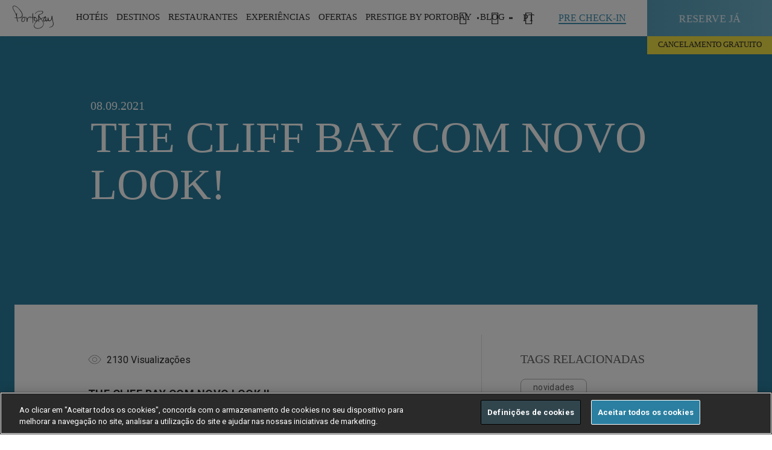

--- FILE ---
content_type: text/html; charset=utf-8
request_url: https://www.portobay.com/pt/blog-in-portobay/the-cliff-bay-com-novo-look/
body_size: 21613
content:

<!DOCTYPE html>
<html lang="PT" >
<head>
            <!-- OneTrust Cookies Consent Notice start for www.portobay.com -->
            <script type="text/javascript" src="https://cdn-ukwest.onetrust.com/consent/f3009590-9f3b-4b39-a1ad-5b0e9f2ff7b1/OtAutoBlock.js"></script>
            <script src="https://cdn-ukwest.onetrust.com/scripttemplates/otSDKStub.js" data-document-language="true" type="text/javascript" charset="UTF-8" data-domain-script="f3009590-9f3b-4b39-a1ad-5b0e9f2ff7b1"></script>
            <script type="text/javascript">
                function OptanonWrapper() { }
            </script>
            <!-- OneTrust Cookies Consent Notice end for www.portobay.com -->


    <link rel="canonical" href="https://www.portobay.com/pt/blog-in-portobay/the-cliff-bay-com-novo-look/" />
    <meta name="google-site-verification" content="543RsEMxPZ1jOSpQXwS7vxtGHXC-FtJMWkyej7I6so4" />
    <meta name="facebook-domain-verification" content="188x77wzalokra8piigayp87hn2r4b" />
    
<title>The Cliff Bay com novo look | PortoBay Hotels &amp; Resorts</title>
<meta name="description" content="O cinco estrelas The Cliff Bay tem uma nova imagem que o torna ainda mais luminoso, contempor&#226;neo e sustent&#225;vel." />
<meta property="og:title" content="The Cliff Bay com novo look | PortoBay Hotels &amp; Resorts" />
<meta property="og:type" content="website" />
<meta property="og:site_name" content="PortoBay" />
<meta property="og:description" content="O cinco estrelas The Cliff Bay tem uma nova imagem que o torna ainda mais luminoso, contempor&#226;neo e sustent&#225;vel." />
<meta property="og:url" content="/pt/blog-in-portobay/the-cliff-bay-com-novo-look/" />
<meta property="og:image" content="https://www.portobay.com/media/2677/pb_sky_1_baixa.jpg" />
<meta property="fb:app_id" content="121422838724257" />
    <meta name="mobile-web-app-capable" content="yes">
    <meta name="viewport" content="width=device-width, initial-scale=1, initial-scale=1.0, shrink-to-fit=no, viewport-fit=cover">
    <meta name="keywords" content="PortoBay" />
    <meta name="robots" content="">
    <meta name="google" content="notranslate" />
    <link rel="icon" type="image/ico" href="/favicon.ico" />
    <link rel="preload" href="https://fonts.googleapis.com/css?family=Roboto:400,700|Roboto+Condensed:300,400,700&display=swap" as="style" onload="this.rel='stylesheet'">
    

    <link href="/DependencyHandler.axd?s=L2Nzcy9tYWluLmNzczs&amp;t=Css&amp;cdv=829496802" type="text/css" rel="stylesheet"/>
    <script>
        window.servicesApi = 'https://services.portobay.com/';
        window.servicesNewApi = 'https://services-api.portobay.com/';
            window.PBFrontend = 'https://www.portobay.com:443/';
            window.defineNewPasswordUrl = 'definenewpassword';
            window.PBFrontendB64 = 'aHR0cHM6Ly93d3cucG9ydG9iYXkuY29tOjQ0My8=';
            window.PBPushWebServiceUrl = 'https://www.portobay.com/api/push';
            var consoleLogDebug = true;
    </script>
    <script>

            var dicRegister = {};
            dicRegister.PortobaySiteDomain = window.PBFrontendB64;
            dicRegister.Lang = document.getElementsByTagName("html")[0].getAttribute("lang");
            dicRegister.EmailSubscrWelcome = 'RXN0aW1hZG8gKGEp';
            dicRegister.EmailSubscrFooter = 'U2VlIHlvdSBzb29uLiAuLiA8YnIvPg==';
            dicRegister.EmailPrestigeClubRegister = 'UHJlc3RpZ2UgYnkgUG9ydG9CYXkgfCBDb25maXJtZSBvIHNldSByZWdpc3Rv';
            dicRegister.EmailRegisterSubscrBody = 'ZmFsdGEgYXBlbmFzIHVtIHBhc3NvISA8YnIvPg==';
            dicRegister.EmailRegisterSubscrLinkText = 'Q2xpcXVlIGFxdWkgcGFyYSBjb25maXJtYXIgbyBzZXUgcmVnaXN0byE=';
            dicRegister.EmailRegisterSubscrNote = '[base64]';
            dicRegister.IsBase64Encoded = "true";
            var dicRecoverPassword = {};
            dicRecoverPassword.PortobaySiteDomain = window.PBFrontendB64;
            dicRecoverPassword.Lang = document.getElementsByTagName("html")[0].getAttribute("lang");
            dicRecoverPassword.EmailSubscrWelcome = 'RXN0aW1hZG8gKGEp';
            dicRecoverPassword.EmailSubscrFooter = 'U2VlIHlvdSBzb29uLiAuLiA8YnIvPg==';
            dicRecoverPassword.EmailPrestigeClubRecoverPass = 'UHJlc3RpZ2UgYnkgUG9ydG9CYXkgfCBSZWN1cGVyYcOnw6NvIFBhc3N3b3Jk';
            dicRecoverPassword.EmailRecoverPassSubscrBody = '[base64]';
            dicRecoverPassword.EmailRecoverPassSubscrLinkText = 'Q2xpcXVlIGFxdWkgcGFyYSByZXBvciBhIHBhbGF2cmEgcGFzcy4=';
            dicRecoverPassword.EmailRecoverPassSubscrNote = 'PHN0cm9uZz5OT1RBISBBIGhpcGVybGlnYcOnw6NvIHPDsyBzZSBtYW50ZXLDoSBhdGl2YSBwb3IgdW1hIGhvcmEuPC9zdHJvbmc+';
            dicRecoverPassword.IsBase64Encoded = "true";
            var dicChangeEmail = {};
            dicChangeEmail.PortobaySiteDomain = window.PBFrontendB64;
            dicChangeEmail.Lang = document.getElementsByTagName("html")[0].getAttribute("lang");
            dicChangeEmail.EmailSubscrWelcome = 'RXN0aW1hZG8gKGEp';
            dicChangeEmail.EmailSubscrFooter = 'U2VlIHlvdSBzb29uLiAuLiA8YnIvPg==';
            dicChangeEmail.EmailPrestigeClubChangeEmail = 'UHJlc3RpZ2UgYnkgUG9ydG9CYXkgfCBSZWN1cGVyYcOnw6NvIGRlIEVtYWls';
            dicChangeEmail.EmailChangeEmailSubscrBody = 'UmVjZWJlbW9zIHVtIHBlZGlkbyAgcGFyYSBhbHRlcmFyIG8gZW5kZXJlw6dvIGRlIGUtbWFpbCBkYSBzdWEgY29udGEuIAo8YnIvPiBTZSB2b2PDqiBuw6NvIGZleiBlc3RlIHBlZGlkbywgaWdub3JlIGVzdGEgbWVuc2FnZW0u';
            dicChangeEmail.EmailChangeEmailSubscrLinkText = 'Q2xpY2sgaGVyZSB0byBjaGFuZ2UgeW91ciBlLW1haWwu';
            dicChangeEmail.EmailChangeEmailSubscrNote = 'PHN0cm9uZz5BVEVOw4fDg086ICBPIGxpbmsgc8OzIHNlIG1hbnRlcsOhIGF0aXZvIGR1cmFudGUgdW1hIGhvcmEuPC9zdHJvbmc+';
            dicChangeEmail.IsBase64Encoded = "true";
            var dicFirstcomer = {};
            dicFirstcomer.PortobaySiteDomain = window.PBFrontendB64;
            dicFirstcomer.Lang = document.getElementsByTagName("html")[0].getAttribute("lang");
            dicFirstcomer.EmailSubscrWelcome = 'RXN0aW1hZG8gKGEp';
            dicFirstcomer.EmailSubscrFooter = 'U2VlIHlvdSBzb29uLiAuLiA8YnIvPg==';
            dicFirstcomer.EmailPromotionalCode = 'UG9ydG9CYXkgfCBBcHJvdmVpdGUgYXMgbm92YXMgY29uZGnDp8O1ZXMgZXNwZWNpYWlzIGRlIHJlc2VydmE=';
            dicFirstcomer.EmailPromotionCodeSubscrBody = '[base64]';
            dicFirstcomer.EmailPromotionalCodeActivationCode = '[base64]';
            dicFirstcomer.EmailPromotionCodeSubscrLinkText = 'Q2xpcXVlIGFxdWkgcGFyYSBmYXplciBhIHN1YSByZXNlcnZhLg==';
            dicFirstcomer.EmailPromotionCodeSubscrFooterNote = '[base64]';
            dicFirstcomer.IsBase64Encoded = "true";
            var dicCardActivationRequest = {};
            dicCardActivationRequest.PortobaySiteDomain = window.PBFrontendB64;
            dicCardActivationRequest.Lang = document.getElementsByTagName("html")[0].getAttribute("lang");
            dicCardActivationRequest.CardMsgSuccess = 'T2JyaWdhZG8=';
            dicCardActivationRequest.CardMsgException = 'UG9yIGZhdm9yIHRlbnRlIG1haXMgdGFyZGU=';
            dicCardActivationRequest.IsBase64Encoded = "true";
            var dicCardRecoveryRequest = {};
            dicCardRecoveryRequest.CardMsgSuccess = 'T2JyaWdhZG8=';
            dicCardRecoveryRequest.CardMsgException = 'UG9yIGZhdm9yIHRlbnRlIG1haXMgdGFyZGU=';
            dicCardRecoveryRequest.IsBase64Encoded = "true";
            var dicSubscribeOffers = {};
            dicSubscribeOffers.OfferAlertsMsgSuccess = '';
            dicSubscribeOffers.OfferAlertsMsgDuplicated = '';
            dicSubscribeOffers.OfferAlertsMsgException = '';
            dicSubscribeOffers.IsBase64Encoded = "true";
            var dicSubscribeNewsletter = {};
            dicSubscribeNewsletter.NewsletterMgsSuccess = 'T2JyaWdhZG8uCk8gc2V1IGVtYWlsIGZvaSBzdWJtZXRpZG8gY29tIHN1Y2Vzc28u';
            dicSubscribeNewsletter.NewsletterMsgDuplicated = 'RW1haWwgRHVwbGljYWRv';
            dicSubscribeNewsletter.NewsletterMsgException = 'UG9yIGZhdm9yIHRlbnRlIG1haXMgdGFyZGU=';
            dicSubscribeNewsletter.IsBase64Encoded = "true";
            var dicSubscribeBlog = {};
            dicSubscribeBlog.BlogMgsSuccess = 'T2JyaWdhZG8uCk8gc2V1IGVtYWlsIGZvaSBzdWJtZXRpZG8gY29tIHN1Y2Vzc28u';
            dicSubscribeBlog.BlogMsgDuplicated = 'RW1haWwgRHVwbGljYWRv';
            dicSubscribeBlog.BlogMsgException = 'UG9yIGZhdm9yIHRlbnRlIG1haXMgdGFyZGU=';
            dicSubscribeBlog.IsBase64Encoded = "true";
            var dicDetailsRequest = {};
            dicDetailsRequest.CardMsgSuccess = 'T2JyaWdhZG8=';
            dicDetailsRequest.CardMsgException = 'UG9yIGZhdm9yIHRlbnRlIG1haXMgdGFyZGU=';
            dicDetailsRequest.IsBase64Encoded = "true";
            var dicGeneralError = 'T0NPUlJFVSBVTSBFUlJPLiBWT0xURSBBIFRFTlRBUiBNQUlTIFRBUkRFLg==';
            var currentSearchUrl = '/pt/pesquisa/?s=';
            var currentWebsiteCulture = 'pt-PT';
    </script>
    <script src="https://apis.google.com/js/platform.js" async defer></script>
    <meta name="google-signin-client_id" content="858500194438-tf9sosrkupjqt2jbl39p25ma1qjo3hbc.apps.googleusercontent.com">
    <!-- Google Tag Manager -->
    <script>
        (function (w, d, s, l, i) {
            w[l] = w[l] || []; w[l].push({
                'gtm.start':
                    new Date().getTime(), event: 'gtm.js'
            }); var f = d.getElementsByTagName(s)[0],
                j = d.createElement(s), dl = l != 'dataLayer' ? '&l=' + l : ''; j.async = true; j.src =
                    'https://www.googletagmanager.com/gtm.js?id=' + i + dl; f.parentNode.insertBefore(j, f);
        })(window, document, 'script', 'dataLayer', 'GTM-KCHD7T6');</script>
    <!-- End Google Tag Manager -->
    <!-- Facebook Login -->
    <!--<script>
        window.fbAsyncInit = function () {
            FB.init({
                appId: '923199602093795',
                cookie: true,
                xfbml: true,
                version: 'v3.0'
            });

            FB.AppEvents.logPageView();

        };

        (function (d, s, id) {
            var js, fjs = d.getElementsByTagName(s)[0];
            if (d.getElementById(id)) { return; }
            js = d.createElement(s); js.id = id;
            js.src = "https://connect.facebook.net/en_US/sdk.js";
            fjs.parentNode.insertBefore(js, fjs);
        }(document, 'script', 'facebook-jssdk'));
    </script>-->
    <!-- End Facebook Login -->
    
    <style>
        .ot-pc-logo {
            background-position: center !IMPORTANT;
        }

        #onetrust-pc-sdk .ot-pc-logo.ot-pc-logo {
            height: 60px !IMPORTANT;
        }

        #onetrust-pc-sdk .ot-pc-logo {
            width: 232px !IMPORTANT;
        }

        #onetrust-pc-sdk .ot-title-cntr {
            width: calc(100% - 244px) !IMPORTANT;
        }

        #onetrust-pc-sdk {
            font-family: 'Roboto' !IMPORTANT;
        }

        #onetrust-banner-sdk {
            font-family: 'Roboto' !IMPORTANT;
            border-color: #ffbc0d !IMPORTANT;
        }

        #onetrust-pc-btn-handler {
            border-color: #000000 !important;
        }

        .oneTrustCookieAccept {
            height: 100%;
            width: 100%;
            background-color: #f6f6f6;
            position: absolute;
        }

        .ot-sdk-show-settings {
            font-family: static_boldbold !important;
            padding: 17px 30px !important;
            font-size: 13px !important;
            letter-spacing: .4px !important;
            text-transform: uppercase !important;
            color: #3e91b1 !important;
            box-shadow: inset 0 0 0 1.2px #3e91b1 !important;
            display: inline-block !important;
            transition: all .2s ease-out !important;
            background: none !important;
            border: 0 !important;
            top: 30% !important;
            position: relative !important;
        }

            .ot-sdk-show-settings:hover {
                box-shadow: inset 0 0 0 2px #3e91b1 !important;
                box-sizing: border-box !important;
            }

        .wot-tags .wrapper .wot-section .oneTrustCookieAccept p {
            padding: 0 0 40px 0;
            width: 100%;
            top: 30%;
            position: relative;
        }

        #onetrust-consent-sdk #onetrust-accept-btn-handler,
        #onetrust-banner-sdk #onetrust-reject-all-handler {
            border-color: white !important;
        }

        .hi-widget-container {
            z-index: 214748364 !important;
        }
    </style>
</head>
<body data-control="CONTROL_CART" data-language="pt">
    <!-- Google Tag Manager (noscript) -->
    <noscript>
        <iframe src="https://www.googletagmanager.com/ns.html?id=GTM-KCHD7T6"
                height="0" width="0" style="display:none;visibility:hidden"></iframe>
    </noscript>
    <!-- End Google Tag Manager (noscript) -->
    <section class="utils" data-control="UTILS"></section>
    <main>
            <!-- ****************  HEADER BLOCK  ******************** -->

<div id="navigation">
    <section class="mainNav" data-control="CONTROL_MAINNAV" data-searchError="Por favor introduza mais do que 2 caracteres" data-emptyInput="Por favor preencha o campo" data-language="pt" data-prestige-type="">
        <div class="wrapper">
            <div class="logoPortoBay"><a href="/pt/"><img width="83" height="22" src="/images/system/portobay-logo-menu.svg" alt="PortoBay Hotels & Resorts"></a></div>
            <div class="iconMenuMobile">
                <a>
                    <span></span>
                    <span></span>
                    <span></span>
                </a>
            </div>
            
<nav class="menuSite">
    <a href="" class="closeSubmenuMobile"><span></span></a>
            <ul>
                
                    <li>
                        <a data-menu=subMenu-1 id="menuItem_Hotels">HOT&#201;IS</a>
                            <div class="subMenu type1" id="subMenu-1">
                                <a href="" class="closeSubmenu"><span class="icon-cross-small"></span></a>
                                <div class="container">
                                                    <div class="cell">
                                                                <div class="Country">Portugal</div>
                                                        <dl>
                                                                            <dt><a href="/pt/hoteis/hoteis-madeira/">Ilha da Madeira</a></dt>
                                                                            <dd><a href="/pt/hoteis/hoteis-madeira/les-suites-at-the-cliff-bay/">LES SUITES AT THE CLIFF BAY<cite> (5*)</cite></a></dd>
                                                                            <dd><a href="/pt/hoteis/hoteis-madeira/the-cliff-bay/">THE CLIFF BAY<cite> (5*)</cite></a></dd>
                                                                            <dd><a href="/pt/hoteis/hoteis-madeira/la-villa-at-the-cliff-bay/">LA VILLA AT THE CLIFF BAY<cite> (5*)</cite></a></dd>
                                                                            <dd><a href="/pt/hoteis/hoteis-madeira/porto-santa-maria/">PORTOBAY SANTA MARIA<cite> (4*)</cite></a></dd>
                                                                            <dd><a href="/pt/hoteis/hoteis-madeira/portobay-serra-golf/">PORTOBAY SERRA GOLF<cite> (4*)</cite></a></dd>
                                                                            <dd><span>RESORT VILA PORTO MARE</span></dd>
                                                                            <dd><a href="/pt/hoteis/hoteis-madeira/porto-mare/">PORTO MARE<cite> (4*)</cite></a></dd>
                                                                            <dd><a href="/pt/hoteis/hoteis-madeira/suite-hotel-eden-mar/">SUITE HOTEL EDEN MAR<cite> (4*)</cite></a></dd>
                                                        </dl>
                                                    </div>
                                                        <div class="cell">
                                                            <dl>
                                                                                <dd><a href="/pt/hoteis/hoteis-madeira/the-residence/">THE RESIDENCE<cite> (4*)</cite></a></dd>
                                                                                <dt><a href="/pt/hoteis/hoteis-lisboa/">Lisboa</a></dt>
                                                                                <dd><a href="/pt/hoteis/hoteis-lisboa/portobay-liberdade/">PORTOBAY LIBERDADE<cite> (5*)</cite></a></dd>
                                                                                <dd><a href="/pt/hoteis/hoteis-lisboa/portobay-marques/">PORTOBAY MARQU&#202;S<cite> (4*)</cite></a></dd>
                                                                                <dt><a href="/pt/hoteis/hoteis-algarve/">Algarve</a></dt>
                                                                                <dd><a href="/pt/hoteis/hoteis-algarve/portobay-falesia/">PORTOBAY FAL&#201;SIA<cite> (4*)</cite></a></dd>
                                                                                <dd><a href="/pt/hoteis/hoteis-algarve/portobay-blue-ocean/">PortoBay Blue Ocean<cite> (4*)</cite></a></dd>
                                                                                <dt><a href="/pt/hoteis/hoteis-porto/">Porto</a></dt>
                                                                                <dd><a href="/pt/hoteis/hoteis-porto/portobay-flores/">PORTOBAY FLORES<cite> (5*)</cite></a></dd>
                                                                                <dd><a href="/pt/hoteis/hoteis-porto/portobay-hotel-teatro/">PORTOBAY TEATRO<cite> (4*)</cite></a></dd>
                                                            </dl>
                                                        </div>
                                                    <div class="cell">
                                                                <div class="Country">Brasil</div>
                                                        <dl>
                                                                            <dt><a href="/pt/hoteis/hoteis-rio-de-janeiro/">Rio de Janeiro</a></dt>
                                                                            <dd><a href="/pt/hoteis/hoteis-rio-de-janeiro/portobay-rio-de-janeiro/">PORTOBAY RIO DE JANEIRO<cite> (4*)</cite></a></dd>
                                                                            <dt><a href="/pt/hoteis/hoteis-buzios/">B&#250;zios</a></dt>
                                                                            <dd><a href="/pt/hoteis/hoteis-buzios/portobay-buzios/">PORTOBAY B&#218;ZIOS<cite> (4*)</cite></a></dd>
                                                                            <dt><a href="/pt/hoteis/hoteis-sao-paulo/">S&#227;o Paulo</a></dt>
                                                                            <dd><a href="/pt/hoteis/hoteis-sao-paulo/l-hotel-portobay-sao-paulo/">L&#39;HOTEL PORTOBAY S&#195;O PAULO<cite> (5*)</cite></a></dd>
                                                        </dl>
                                                    </div>
                                                                                    <div class="cell">
                                                    <a href="#" class="linkFig" target="_self">
                                                        <figure style="background-image: url(/remote.axd/pbaybucket.s3.amazonaws.com/media/2850540/lstcb_gardens_private_1_baixa.jpg?mode=crop&amp;center=0.5,0.5&amp;width=480&amp;height=360);">
                                                        </figure>
                                                    </a>
                                                </div>
                                                                                    <a href="/pt/hoteis/" class="underlineButton">ver tudo (17)</a>
                                </div>
                            </div>
                    </li>
                    <li>
                        <a data-menu=subMenu-2 id="menuItem_Destinations">DESTINOS</a>
                            <div class="subMenu type2" id="subMenu-2">
                                <a href="" class="closeSubmenu"><span class="icon-cross-small"></span></a>
                                <div class="container">
                                                    <div class="cell">
                                                                <div class="Country">
                                                                    <a href="/pt/destinos/portugal/">Portugal</a>
                                                                </div>
                                                        <dl>
                                                                            <dd><a href="/pt/destinos/portugal/ilha-da-madeira/">ILHA DA MADEIRA<cite></cite></a></dd>
                                                                            <dd><a href="/pt/destinos/portugal/lisboa/">LISBOA<cite></cite></a></dd>
                                                                            <dd><a href="/pt/destinos/portugal/algarve/">ALGARVE<cite></cite></a></dd>
                                                                            <dd><a href="/pt/destinos/portugal/porto/">PORTO<cite></cite></a></dd>
                                                        </dl>
                                                    </div>
                                                    <div class="cell">
                                                                <div class="Country">
                                                                    <a href="/pt/destinos/brasil/">Brasil</a>
                                                                </div>
                                                        <dl>
                                                                            <dd><a href="/pt/destinos/brasil/rio-de-janeiro/">RIO DE JANEIRO<cite></cite></a></dd>
                                                                            <dd><a href="/pt/destinos/brasil/buzios/">B&#218;ZIOS<cite></cite></a></dd>
                                                                            <dd><a href="/pt/destinos/brasil/sao-paulo/">S&#195;O PAULO<cite></cite></a></dd>
                                                        </dl>
                                                    </div>
                                                                                    <div class="cell">
                                                    <a href="#" class="linkFig" target="_self">
                                                        <figure title="Portugal . Madeira Island" style="background-image: url(/remote.axd/pbaybucket.s3.amazonaws.com/media/2319/comdireitos_lb_mad_seixal_baixa.jpg?mode=crop&amp;center=0.77575757575757576,0.505938242280285&amp;width=480&amp;height=360);">
                                                        </figure>
                                                    </a>
                                                </div>
                                                                                    <a href="/pt/destinos/" class="underlineButton">ver tudo (7)</a>
                                </div>
                            </div>
                    </li>
                    <li>
                        <a data-menu=subMenu-3 id="menuItem_Restaurants">RESTAURANTES</a>
                            <div class="subMenu type1" id="subMenu-3">
                                <a href="" class="closeSubmenu"><span class="icon-cross-small"></span></a>
                                <div class="container">
                                                    <div class="cell">
                                                                <div class="Country">Portugal</div>
                                                        <dl>
                                                                            <dt><a href="/pt/restaurantes?location=1273">Madeira</a></dt>
                                                                            <dd><a href="/pt/restaurantes/restaurantes-madeira/il-gallo-doro/">Il Gallo D&#39;Oro<cite></cite></a></dd>
                                                                            <dd><a href="/pt/restaurantes/restaurantes-madeira/avista/">Avista<cite></cite></a></dd>
                                                                            <dd><a href="/pt/restaurantes/restaurantes-madeira/avista-asia/">Avista &#193;sia<cite></cite></a></dd>
                                                                            <dd><a href="/pt/restaurantes/restaurantes-madeira/rose-garden/">Rose Garden<cite></cite></a></dd>
                                                                            <dd><a href="/pt/restaurantes/restaurantes-madeira/il-basilico/">Il Basilico Funchal<cite></cite></a></dd>
                                                                            <dd><a href="/pt/restaurantes/restaurantes-madeira/horta/">Horta<cite></cite></a></dd>
                                                                            <dt><a href="/pt/restaurantes?location=1272">Lisboa</a></dt>
                                                                            <dd><a href="/pt/restaurantes/restaurantes-lisboa/bistro4/">Bistr&#244;4<cite></cite></a></dd>
                                                        </dl>
                                                    </div>
                                                        <div class="cell">
                                                            <dl>
                                                                                <dd><a href="/pt/restaurantes/restaurantes-lisboa/il-basilico-lisboa/">Il Basilico Lisboa<cite></cite></a></dd>
                                                                                <dt><a href="/pt/restaurantes?location=1274">Porto</a></dt>
                                                                                <dd><a href="/pt/restaurantes/restaurantes-porto/bistro-flores/">Bistr&#244; Flores<cite></cite></a></dd>
                                                                                <dd><a href="/pt/restaurantes/restaurantes-porto/il-basilico-porto/">Il Basilico Porto<cite></cite></a></dd>
                                                                                <dt><a href="/pt/restaurantes?location=1275">Algarve</a></dt>
                                                                                <dd><a href="/pt/restaurantes/restaurantes-algarve/il-basilico-algarve/">Il Basilico Algarve<cite></cite></a></dd>
                                                            </dl>
                                                        </div>
                                                    <div class="cell">
                                                                <div class="Country">Brasil</div>
                                                        <dl>
                                                                            <dt><a href="http://">S&#227;o Paulo</a></dt>
                                                                            <dd><a href="/pt/restaurantes/restaurantes-sao-paulo/bistro-lhotel/">Bistr&#244; L&#39;Hotel<cite></cite></a></dd>
                                                        </dl>
                                                    </div>
                                                                                                                        <a href="/pt/restaurantes/" class="underlineButton">ver tudo </a>
                                </div>
                            </div>
                    </li>
                    <li>
                        <a data-menu=subMenu-4 id="menuItem_Experiences">EXPERI&#202;NCIAS</a>
                            <div class="subMenu type3" id="subMenu-4">
                                <a href="" class="closeSubmenu"><span class="icon-cross-small"></span></a>
                                <div class="container">
                                        <div class="cell">
                                            <dl>
                                                        <dd><a href="/pt/experiencias?tag=20250">PORTOBAY EVENTS<cite></cite></a></dd>
                                                        <dd><a href="/pt/experiencias?tag=2127">ROMANCE<cite></cite></a></dd>
                                                        <dd><a href="/pt/experiencias?tag=2128">CITY BREAK<cite></cite></a></dd>
                                                        <dd><a href="/pt/experiencias?tag=2129">NATUREZA<cite></cite></a></dd>
                                                        <dd><a href="/pt/experiencias?tag=13808">FAM&#205;LIA<cite></cite></a></dd>
                                                        <dd><a href="/pt/experiencias?tag=13813">DESPORTO<cite></cite></a></dd>
                                                        <dd><a href="/pt/experiencias?tag=13818">GASTRONOMIA<cite></cite></a></dd>
                                                        <dd><a href="/pt/experiencias?tag=13819">ARTE &amp; M&#218;SICA<cite></cite></a></dd>
                                                        <dd><a href="/pt/experiencias?tag=13987">BEM-ESTAR<cite></cite></a></dd>
                                                        <dd><a href="/pt/experiencias?tag=32851">GIFT VOUCHERS<cite></cite></a></dd>
                                            </dl>
                                        </div>
                                                                                    <div class="cell">
                                                    <a href="#" class="linkFig" target="_self">
                                                        <figure title="Madeira PortoBay Wine Week " style="background-image: url(/remote.axd/pbaybucket.s3.amazonaws.com/media/3924/pb_wineweek12_seixalvisit_6_baixa.jpg?mode=crop&amp;center=0.5,0.5&amp;width=480&amp;height=360);">
                                                        </figure>
                                                    </a>
                                                </div>
                                                                                    <a href="/pt/experiencias/" class="underlineButton">ver tudo (163)</a>
                                </div>
                            </div>
                    </li>
                    <li>
                        <a data-menu=subMenu-5 id="menuItem_Deals">OFERTAS</a>
                            <div class="subMenu type1" id="subMenu-5">
                                <a href="" class="closeSubmenu"><span class="icon-cross-small"></span></a>
                                <div class="container">
                                                    <div class="cell">
                                                                <div class="Country">Portugal</div>
                                                        <dl>
                                                                            <dt><a href="/pt/ofertas/?destination=1273">Ilha da Madeira</a></dt>
                                                                            <dd><a href="/pt/hoteis/hoteis-madeira/les-suites-at-the-cliff-bay/ofertas/">LES SUITES AT THE CLIFF BAY<cite> (5*)</cite></a></dd>
                                                                            <dd><a href="/pt/hoteis/hoteis-madeira/the-cliff-bay/ofertas/">THE CLIFF BAY<cite> (5*)</cite></a></dd>
                                                                            <dd><a href="/pt/hoteis/hoteis-madeira/porto-santa-maria/ofertas/">PORTO SANTA MARIA<cite> (4*)</cite></a></dd>
                                                                            <dd><a href="/pt/hoteis/hoteis-madeira/portobay-serra-golf/ofertas/">PORTOBAY SERRA GOLF<cite> (4*)</cite></a></dd>
                                                                            <dd><span>RESORT VILA PORTO MARE</span></dd>
                                                                            <dd><a href="/pt/hoteis/hoteis-madeira/porto-mare/ofertas/">PORTO MARE<cite> (4*)</cite></a></dd>
                                                                            <dd><a href="/pt/hoteis/hoteis-madeira/suite-hotel-eden-mar/ofertas/">SUITE HOTEL EDEN MAR<cite> (4*)</cite></a></dd>
                                                                            <dd><a href="/pt/hoteis/hoteis-madeira/the-residence/ofertas/">THE RESIDENCE<cite> (4*)</cite></a></dd>
                                                        </dl>
                                                    </div>
                                                        <div class="cell">
                                                            <dl>
                                                                                <dt><a href="/pt/ofertas/?destination=1272">Lisboa</a></dt>
                                                                                <dd><a href="/pt/hoteis/hoteis-lisboa/portobay-liberdade/ofertas/">PORTOBAY LIBERDADE<cite> (5*)</cite></a></dd>
                                                                                <dd><a href="/pt/hoteis/hoteis-lisboa/portobay-marques/ofertas/">PORTOBAY MARQU&#202;S<cite> (4*)</cite></a></dd>
                                                                                <dt><a href="/pt/ofertas/?destination=1275">Algarve</a></dt>
                                                                                <dd><a href="/pt/hoteis/hoteis-algarve/portobay-falesia/ofertas/">PORTOBAY FAL&#201;SIA<cite> (4*)</cite></a></dd>
                                                                                <dd><a href="/pt/hoteis/hoteis-algarve/portobay-blue-ocean/ofertas/">PORTOBAY BLUE OCEAN<cite> (4*)</cite></a></dd>
                                                                                <dt><a href="/pt/ofertas/?destination=1274">Porto</a></dt>
                                                                                <dd><a href="/pt/hoteis/hoteis-porto/portobay-flores/ofertas/">PORTOBAY FLORES<cite> (5*)</cite></a></dd>
                                                                                <dd><a href="/pt/hoteis/hoteis-porto/portobay-hotel-teatro/ofertas/">PORTOBAY HOTEL TEATRO<cite> (4*)</cite></a></dd>
                                                            </dl>
                                                        </div>
                                                    <div class="cell">
                                                                <div class="Country">Brasil</div>
                                                        <dl>
                                                                            <dt><a href="/pt/ofertas/?destination=1279">Rio de Janeiro</a></dt>
                                                                            <dd><a href="/pt/hoteis/hoteis-rio-de-janeiro/portobay-rio-de-janeiro/ofertas/">PORTOBAY RIO DE JANEIRO<cite> (4*)</cite></a></dd>
                                                                            <dt><a href="/pt/ofertas/?destination=1277">B&#250;zios</a></dt>
                                                                            <dd><a href="/pt/hoteis/hoteis-buzios/portobay-buzios/ofertas/">PORTOBAY B&#218;ZIOS<cite> (4*)</cite></a></dd>
                                                                            <dt><a href="/pt/ofertas/?destination=1276">S&#227;o Paulo</a></dt>
                                                                            <dd><a href="/pt/hoteis/hoteis-sao-paulo/l-hotel-portobay-sao-paulo/ofertas/">L&#39;HOTEL PORTOBAY S&#195;O PAULO<cite> (5*)</cite></a></dd>
                                                        </dl>
                                                    </div>
                                                                                    <div class="cell">
                                                    <a href="#" class="linkFig" target="_self">
                                                        <figure style="background-image: url(/remote.axd/pbaybucket.s3.amazonaws.com/media/2849389/pb_descontosduplicar_site_en.jpg?mode=crop&amp;width=480&amp;height=360);">
                                                        </figure>
                                                    </a>
                                                </div>
                                                                                    <a href="/pt/ofertas/" class="underlineButton">ver tudo (89)</a>
                                </div>
                            </div>
                    </li>
                    <li>
                        <a data-menu=subMenu-6 id="menuItem_Prestige Club">Prestige by PortoBay</a>
                            <div class="subMenu type3" id="subMenu-6">
                                <a href="" class="closeSubmenu"><span class="icon-cross-small"></span></a>
                                <div class="container">
                                        <div class="cell">
                                            <dl>
                                                        <dd><a href="/pt/portobay-prestige/">SOBRE<cite></cite></a></dd>
                                                        <dd><a href="/pt/portobay-prestige/como-funciona/">N&#205;VEIS<cite></cite></a></dd>
                                                        <dd><a href="/pt/portobay-prestige/vantagens/">VANTAGENS<cite></cite></a></dd>
                                                        <dd><a href="/pt/ofertas/?tag=13830">OFERTAS<cite></cite></a></dd>
                                                        <dd><a href="/pt/portobay-prestige/parceiros/">PRESTIGE PARTNERS<cite></cite></a></dd>
                                                        <dd><a href="/pt/portobay-prestige/prestige-friends/">PRESTIGE FRIENDS<cite></cite></a></dd>
                                                        <dd><a href="https://www.portobay.com/pt/faqs?faqTypeId=2689">FAQs<cite></cite></a></dd>
                                            </dl>
                                        </div>
                                                                                    <div class="cell">
                                                    <a href="#" class="linkFig" target="_self">
                                                        <figure style="background-image: url(/remote.axd/pbaybucket.s3.amazonaws.com/media/2853707/pb_prestige_digitalcard_silver_baixa.jpg?mode=crop&amp;center=0.5,0.5&amp;width=480&amp;height=360);">
                                                        </figure>
                                                    </a>
                                                </div>
                                                                    </div>
                            </div>
                    </li>
                    <li>
                        <a data-menu=subMenu-7 id="menuItem_Blog">Blog</a>
                            <div class="subMenu type3" id="subMenu-7">
                                <a href="" class="closeSubmenu"><span class="icon-cross-small"></span></a>
                                <div class="container">
                                        <div class="cell">
                                            <dl>
                                                        <dd><a href="https://www.portobay.com/pt/blog-in-portobay/?tag=38513">Dicas<cite></cite></a></dd>
                                                        <dd><a href="https://www.portobay.com/pt/blog-in-portobay/?tag=10722">Gastronomia<cite></cite></a></dd>
                                                        <dd><a href="https://www.portobay.com/pt/blog-in-portobay/?tag=10692">Experi&#234;ncias<cite></cite></a></dd>
                                                        <dd><a href="https://www.portobay.com/pt/blog-in-portobay/?tag=39999">Novidades<cite></cite></a></dd>
                                                        <dd><a href="https://www.portobay.com/pt/blog-in-portobay/?tag=39994">Sustentabilidade<cite></cite></a></dd>
                                                        <dd><a href="https://www.portobay.com/pt/blog-in-portobay/?tag=38611">PortoBay Insiders<cite></cite></a></dd>
                                                        <dd><a href="https://www.portobay.com/pt/blog-in-portobay/?tag=39993">Fa&#231;a Voc&#234; Mesmo<cite></cite></a></dd>
                                                        <dd><a href="https://www.portobay.com/pt/blog-in-portobay/?tag=39995">Conhe&#231;a a nossa Equipa<cite></cite></a></dd>
                                                        <dd><a href="https://www.portobay.com/pt/blog-in-portobay/?tag=2821">Christmas PortoBay<cite></cite></a></dd>
                                            </dl>
                                        </div>
                                                                                    <div class="cell">
                                                    <a href="#" class="linkFig" target="_self">
                                                        <figure title="Portugal . Porto" style="background-image: url(/remote.axd/pbaybucket.s3.amazonaws.com/media/2416/comdireitos_editorial_shutterstock_po_douro_6_baixa.jpg?mode=crop&amp;center=0.89130434782608692,0.38482384823848237&amp;width=480&amp;height=360);">
                                                        </figure>
                                                    </a>
                                                </div>
                                                                                    <a href="/pt/blog-in-portobay/" class="underlineButton">ver tudo (139)</a>
                                </div>
                            </div>
                    </li>
            </ul>
</nav>

            <div class="iconSearch"><a href=""><span class="icon-search"></span></a></div>
            <div class="iconsMenu">
                <div class="userState ringPrestige notLogged  ">
                    <a href="http://my.portobay.com/pt" class="notLogged"><span class="icon-profile"></span><p>login/sign up</p></a>
                </div>
                <div class="contacts">
                    <a href="https://www.portobay.com/pt/contactos/">
                        <span class="icon-phone"></span>
                        <p>Contactos</p>
                    </a>
                </div>
                <div class="lang notLogged">

                    <a>PT<span class="icon-arrow-dropdown"></span></a>
                    <ul data-homepagenode="1078" data-currentnode="38527" data-modeltypealias="languageHomepage" data-languages="EN,PT,FR,DE,NL,ES" class="dropLang js-mainNavDropdown" style="display: none;">
                        <li>IDIOMA</li>
                            <li><a data-language="PT" href="">PT <span>(Portugu&#234;s)</span></a><span class=icon-check></span></li>
                            <li><a data-language="EN" href="">EN <span>(English)</span></a><span ></span></li>
                            <li><a data-language="FR" href="">FR <span>(Fran&#231;ais)</span></a><span ></span></li>
                            <li><a data-language="DE" href="">DE <span>(Deutsch)</span></a><span ></span></li>
                            <li><a data-language="NL" href="">NL <span>(Dutch)</span></a><span ></span></li>
                            <li><a data-language="ES" href="">ES <span>(Espa&#241;ol)</span></a><span ></span></li>
                    </ul>
                </div>

                <div class="preCheckIn"><a href="http://my.portobay.com/pt/personal-area/precheckin" id="preCheckinButton">PRE CHECK-IN</a></div>


<div class="bookStay" data-roomids="" data-hotelids="" data-dictionarykeys="{&quot;GeneralBookSince&quot;:&quot;desde&quot;,&quot;GeneralBookRoom&quot;:&quot;quarto&quot;}">
        <a href=""  class="bookButton animation js-bookingMask" id="bookingButtonDesktop">
            <span>RESERVE J&#193;</span>
        </a>
            <div class="infoLabel minWidth"><a id="yellowButtonId" href="" class="js-bookingMask">Cancelamento gratuito</a></div>
</div>            </div>
            <div class="preCheckInMobile"><a href="http://my.portobay.com/pt/preckeckin">PRE CHECK-IN</a></div>
            <div class="openMenuMobile"><a><span class="icon-plus-small"></span></a></div>
        </div>
    </section>
</div>

<div class="searchOverlay overlay">
    <div class="closeButton"><span class="iconClose"></span></div>
    <div class="overlayContainer">
        <div class="searchContainer">
            <div class="formContainer">
                <fieldset>
                    <form action="">
                        <input type="text" name="Search" placeholder="PESQUISAR . ..">
                        <a href="" class="buttonSearch"><span class="iconSearch"></span></a>
                    </form>
                </fieldset>
                <div class="resultSearch" data-nodeId="1079" data-noResults="N&#227;o h&#225; resultados">
                    <div class="cell">
                            <p class="searchSubtitle searchSuggestions">Sugest&#245;es</p>
                            <p>De forma a facilitar a sua pesquisa, temos v&#225;rias sugest&#245;es dispon&#237;veis na(s) seguinte(s) categoria(s):</p>
                            <div class="loading" style="display:none;">
                                <svg xmlns="http://www.w3.org/2000/svg" viewBox="0 0 64 64" width="64" height="64" preserveAspectRatio="xMidYMid meet" style="width: 100%; height: 100%; transform: translate3d(0px, 0px, 0px);"><defs><clipPath id="animationMask_LQhpaWuiFY"><rect width="64" height="64" x="0" y="0"></rect></clipPath></defs><g clip-path="url(#animationMask_LQhpaWuiFY)"><g transform="matrix(1,0,0,1,31.95800018310547,32.20800018310547)" opacity="1" style="display: block;"><g opacity="1" transform="matrix(1,0,0,1,0.041999999433755875,-0.20800000429153442)"><path stroke-linecap="round" stroke-linejoin="miter" fill-opacity="0" stroke-miterlimit="4" stroke="rgb(62,145,177)" stroke-opacity="1" stroke-width="4" d=" M-9.428000450134277,25.884000778198242 C-19.992000579833984,22.030000686645508 -27.54199981689453,11.890000343322754 -27.54199981689453,0 C-27.542499542236328,-15.200705528259277 -15.200705528259277,-27.542499542236328 0,-27.542499542236328"></path></g></g><g transform="matrix(0.000001800904442461615,0,0,0.000001800904442461615,20.749984741210938,32.24996566772461)" opacity="1" style="display: block;"><g opacity="1" transform="matrix(1,0,0,1,8.208000183105469,19)"><path fill="rgb(62,145,177)" fill-opacity="1" d=" M1.812000036239624,0 C1.812000036239624,1.0010000467300415 1.0010000467300415,1.812000036239624 0.0010000000474974513,1.812000036239624 C-1,1.812000036239624 -1.812000036239624,1.0010000467300415 -1.812000036239624,0 C-1.812000036239624,-1.0010000467300415 -1,-1.812000036239624 0.0010000000474974513,-1.812000036239624 C1.0010000467300415,-1.812000036239624 1.812000036239624,-1.0010000467300415 1.812000036239624,0z"></path></g></g><g transform="matrix(0.21253399550914764,0,0,0.21253399550914764,29.922685623168945,28.158720016479492)" opacity="1" style="display: block;"><g opacity="1" transform="matrix(1,0,0,1,22.125,19)"><path fill="rgb(62,145,177)" fill-opacity="1" d=" M1.812000036239624,0 C1.812000036239624,1.0010000467300415 1.0010000467300415,1.812000036239624 0.0010000000474974513,1.812000036239624 C-1,1.812000036239624 -1.812000036239624,1.0010000467300415 -1.812000036239624,0 C-1.812000036239624,-1.0010000467300415 -1,-1.812000036239624 0.0010000000474974513,-1.812000036239624 C1.0010000467300415,-1.812000036239624 1.812000036239624,-1.0010000467300415 1.812000036239624,0z"></path></g></g><g transform="matrix(1.600000023841858,0,0,1.600000023841858,-4,1.5249996185302734)" opacity="1" style="display: block;"><g opacity="1" transform="matrix(1,0,0,1,29.79199981689453,19)"><path fill="rgb(62,145,177)" fill-opacity="1" d=" M1.812000036239624,0 C1.812000036239624,1.0010000467300415 1.0010000467300415,1.812000036239624 0.0010000000474974513,1.812000036239624 C-1,1.812000036239624 -1.812000036239624,1.0010000467300415 -1.812000036239624,0 C-1.812000036239624,-1.0010000467300415 -1,-1.812000036239624 0.0010000000474974513,-1.812000036239624 C1.0010000467300415,-1.812000036239624 1.812000036239624,-1.0010000467300415 1.812000036239624,0z"></path></g></g></g></svg>
                            </div>
                            <ul>
                                    <li><a href="/pt/hoteis/hoteis-porto/portobay-hotel-teatro/">PortoBay Teatro</a></li>
                                    <li><a href="/pt/hoteis/hoteis-lisboa/portobay-liberdade/">PortoBay Liberdade</a></li>
                                    <li><a href="/pt/destinos/portugal/porto/">Porto</a></li>
                                    <li><a href="/pt/destinos/portugal/ilha-da-madeira/">Madeira</a></li>
                                    <li><a href="/pt/destinos/portugal/lisboa/">Lisbon</a></li>
                            </ul>
                    </div>
                    <div class="cell">
                    </div>
                </div>
            </div>
        </div>
    </div>
</div>
<section class="bookingBottom" data-roomids="" data-hotelids="" data-dictionarykeys="{&quot;GeneralBookSince&quot;:&quot;desde&quot;,&quot;GeneralBookRoom&quot;:&quot;quarto&quot;}" data-local="Hotel" data-margin-top="0" data-margin-bottom="0" data-control="CONTROL_RESTAURANTNAV">
        <div class="infoLabel minWidth"><a href="" class="js-bookingMask">Cancelamento gratuito</a> </div>
    <div class="table">
                        <div class="cell">
                    <a href="tel:00351291708760">
                        <span class="icon-phone"></span>
                        <p>CONTACTOS</p>
                    </a>
                </div>
                <div class="cell">
                    <a href="https://widget.hijiffy.com/index.html?token=XjpkB13fT7F5kn" target="_blank">
                        <span class="icon-msn"></span>
                        <p>Chat</p>
                    </a>
                </div>
                <div class="cell">
                    <a href=""  class="bookButton js-bookingMask" id="bookingButtonBottomMobile">
                        <span>RESERVE J&#193;</span>
                    </a>
                </div>
    </div>
</section>            <!-- ****************  BODY BLOCK  ********************** -->
            <section class="modules">
                
<section class="blogHeading" data-margin-top="0" data-margin-bottom="60" data-theme="m-01">
    <div class="wrapper">
        <div class="header">
            <div class="content">
                    <span class="dataText">08.09.2021</span>
                                    <h1>The Cliff Bay com novo look!</h1>
                            </div>
                <img src="/images/system/transparent-tbc.png">
        </div>
    </div>
</section>


<section class="wot-tags watBlog" data-control="WOT_TAGS" data-margin-top="0" data-margin-bottom="60" data-blog-id="38521" data-views="True" data-dictionarykeys="{&quot;GeneralViews&quot;:&quot;Visualiza&#231;&#245;es&quot;}">
    <div class="wrapper">
        <div class="wot-section">
                <div class="views">
                    <div class="icon"><img src="/images/system/IconBlog.svg" alt=""></div>
                    <div class="text">  </div>
                </div>
            <hgroup>

            </hgroup>
                                    <p><p><strong>THE CLIFF BAY COM NOVO LOOK !!</strong> <br /><br />O cinco estrelas <a rel="noopener" href="/pt/hoteis/hoteis-madeira/the-cliff-bay/" target="_blank" title="Hotel The Cliff Bay - Madeira">The Cliff Bay</a> tem uma nova imagem que o torna ainda mais luminoso, contemporâneo e sustentável. O grupo PortoBay aproveitou o último ano de pandemia para empreender uma remodelação profunda, terminada agora. A intervenção incidiu sobre os quartos, receção, lobby de entrada e no restaurante <a rel="noopener" href="/pt/restaurantes/restaurantes-madeira/il-gallo-doro/" target="_blank" title="Restaurante Il Gallo d’Oro - 2 estrelas Michelin">Il Gallo d’Oro</a>, com 2 estrelas Michelin.<br /><br />Segundo António Trindade, CEO do grupo hoteleiro, "com esta renovação, alinhamos as expetativas do mercado, valorizando ainda mais aqueles que são aspetos diferenciadores do The Cliff Bay: a sua localização, as suas vistas e a sua gastronomia. Além disso, renovamos argumentos para continuar a receber os muitos hóspedes repetentes que ano após ano elegem o The Cliff Bay para a sua experiência de férias”.<br /><br /><strong>Vistas ainda mais deslumbrantes . ..<br /></strong><br />. .. mais luminosidade com o conforto e a simpatia de sempre, visível logo à entrada do hotel com a nova decoração do lobby e receção. Todos os quartos e o lobby têm agora uma vista mais desafogada, proporcionada pela mudança integral das caixilharias o que, além de oferecer vistas mais limpas, garante maior eficiência energética.<br /><br /></p></p>
                                    <div class="imgWot">
                                            <img src="" alt="" />
                                    </div>
                                    <p><p><strong>Novas Suites</strong><br /><br />Foi totalmente remodelada a deslumbrante suite presidencial, bem como os quartos da tipologia <a rel="noopener" href="/pt/hoteis/hoteis-madeira/the-cliff-bay/quartos/suite-atlantica/" target="_blank" title="Suite Atlântica - Hotel The Cliff Bay">suite atlântica</a>, que agora têm uma nova decoração que realça ainda mais as vistas.</p></p>
                                    <div class="imgWot">
                                            <img src="/media/2851602/tcb_atlanticsuite_524_1_baixa.jpg" />
                                    </div>
                                    <p><p><strong>Novo Il Gallo d´Oro</strong><br /><br />O <a rel="noopener" href="/pt/restaurantes/restaurantes-madeira/il-gallo-doro/" target="_blank" title="Restaurante Il Gallo d´Oro - 2 estrelas Michelin">restaurante com duas estrelas Michelin</a> foi alvo de uma profunda remodelação. A sala foi totalmente renovada, com toques mais contemporâneos que proporcionam maior luminosidade. Aqui a grande novidade é a ‘Mesa do Chefe’, situada no centro da sala, em que a equipa do Chefe Benoît Sinthon cozinha junto aos clientes.</p></p>
                                    <div class="imgWot">
                                            <img src="" alt="" />
                                    </div>
                                    <p><p><strong>Mais remodelações em PortoBay</strong><br /><br />Esta remodelação no hotel The Cliff Bay representa um investimento de 1,6 M€ e acontece no <a rel="noopener" href="http://www.inportobay.com/pt/artigos/sustentabilidade-e-conforto-sao-prioridade/" target="_blank" title="Remodelações grupo PortoBay">âmbito de um conjunto de remodelações</a> levadas a cabo em vários hotéis do grupo entre 2020 e 2021.</p></p>
        </div>
        <div class="tag-section">
            <h2>Tags relacionadas</h2>
            <ul>
                            <li class="tag"><a href="/pt/blog-in-portobay/?tag=39999">novidades</a></li>
            </ul>

                <h3>Tamb&#233;m pode estar interessado...</h3>
                    <div class="card">
                        <a href="/pt/hoteis/hoteis-madeira/the-cliff-bay/" class="cardWott" data-filter-Generic="True">
                                <div class="label m-02">The Cliff Bay</div>
                            <article>
                                    <h4>Hotel com acesso ao mar</h4>
                                                            </article>
                                <img src="/remote.axd/pbaybucket.s3.amazonaws.com/media/1260/tcb_overview_1_baixa.jpg?mode=crop&amp;center=0.5,0.5&amp;width=480&amp;height=640" alt="The Cliff Bay - Overview" />
                        </a>
                    </div>
        </div>
    </div>
</section>
<script type="text/plain" class="optanon-category-C0004">
    document.querySelectorAll('.videoIframe').forEach(
        function(iframe){
            iframe.style.display = "block";
    });
    document.querySelectorAll('.oneTrustCookieAccept').forEach(
        function(div){
            div.style.display = "none";
    });
</script>


<section class="news" data-control="CONTROL_NEWS" data-margin-top="60" data-margin-bottom="60">
    <div class="wrapper">
        <div class="title">
            <h2>ARTIGOS RELACIONADOS</h2>
        </div>
        <div class="content">
            <div class="slider">
                            <section class="item">
                                <figure style="background-image: url(/remote.axd/pbaybucket.s3.amazonaws.com/media/2853076/tcb_igo_mesadochefe_baixa.jpg?mode=crop&amp;center=0.50595238095238093,0.51004016064257029&amp;width=480&amp;height=360);">
                                    <img src="/images/system/news-related-transp.png" alt="" />
                                </figure>
                                <div class="container">
                                    <div class="date">31 MAIO 2021</div>
                                    <h3>&#192; mesa com o chefe </h3>
                                    <p>&#201; a nova Mesa do Chefe, a experi&#234;ncia que o restaurante Il Gallo d’Oro, no Funchal, com duas estrelas Michelin, proporciona desde a reabertura.</p>
                                            <a href="/pt/blog-in-portobay/a-mesa-com-o-chefe/" class="underlineButton">ler mais</a>

                                </div>
                            </section>
            </div>
            <div class="button">

            </div>
        </div>
    </div>
</section>


<section class="dataForm" data-margin-top="60" data-margin-bottom="60" data-control="CONTROL_DATAFORM">
    <div class="container">
        <div class="cell">
                <h2>SEJA O PRIMEIRO A SABER</h2>
                            <p>Temos artigos semanais que vai adorar receber. Preencha este formul&#225;rio para chegarmos at&#233; si!</p>
        </div>
        <div class="cell">
            <div class="cell-NewsletterForm" data-control="UI_FORMS">
                <form class="formFields" action="/" data-method="post" data-service="subscribeBlog" data-error-service="Servi&#231;o indispon&#237;vel" data-error-email="Insira o seu email">

                    <div class="formWrapper">
                        <div id="block-left">
                            <div class="row text field required" data-name="NameBlog" data-regex="^([^0-9]*)$" data-incorrect="">
                                <input type="text" id="nameBlog" placeholder="Nome" name="" onfocus="this.previousSibling.className='focus';">
                                <span class="errorMessage">Erro</span>
                            </div>
                            <div class="row text field required" data-name="RecaptchaResponse">
                                <input type="hidden" id="RecaptchaResponse" name="RecaptchaResponse" value="" />
                            </div>
                            <div class="row text field required" data-name="EmailBlog" data-regex="[0-9a-zA-Z]([-.\w]*[0-9a-zA-Z])*@([0-9a-zA-Z][-\w]*[0-9a-zA-Z]\.)+[a-zA-Z]{2,9}" data-incorrect="Insira o seu email">
                                <input type="email" id="E-mailBlog" placeholder="Email" name="" onfocus="this.previousSibling.className='focus';">
                                
                                <a class="arrowButton submitButton" data-recaptcha="false">
                                    <span class="icon-arrow-right-desktop"></span>
                                    <div class="processingRequest whiteLoader">
                                        <div id="loading">
                          
                                        </div>
                                    </div>
                                </a>
                                <span class="errorMessage">Erro</span>
                            </div>
                            
                            <div class="row checkBoxesContainer disclaimer required" data-name="UserApproval" data-required="CAMPO OBRIGAT&#211;RIO">
                                <div class="checkBox terms field">
                                    <input type="checkbox" id="termsBlog" value="True">
                                        <label for="termsBlog">
                                            <p><span>Autorizo expressamente o tratamento destes dados pessoais para efeitos de promoção e comunicação dos serviços e ofertas dos hotéis PortoBay, de acordo com os termos e condições da </span><a rel="noopener" href="/media/4331/portobay_politica_de_privacidade.pdf" target="_blank" title="Politica de Privacidade PortoBay Hotels">Política de Proteção de Dados e de Privacidade</a><span> do grupo PortoBay.</span></p>
                                        </label>
                                </div>
                                <span class="errorMessage">Erro</span>
                            </div>
                            <div class="row cell-Recaptcha field required" data-name="RecaptchaResponse" data-required="Valide o recaptcha">
                            <div class="g-recaptcha" data-sitekey="6LcfilgUAAAAAPasdtD8OlUfv7_rRV5wdw1uKrYU" data-theme="light" data-size="normal"></div>
                            <span class="errorMessage">Erro</span>
                        </div>

                        <span class="errorMessage generalError">Erro</span>
                        </div>                        
                    </div>
                </form>
            </div>
        </div>
    </div>
</section>




            </section>
            <!-- ****************  FOOTER BLOCK  ******************** -->

<section class="footer" data-control="CONTROL_FOOTER" data-margin-top="60" data-margin-bottom="60">
    <div class="wrapper">
        <div class="cell-Menu">
            <ul class="dropmenu">
                <li>
                    <div class="title">SOBRE N&#211;S<span class="icon-arrow-dropdown icon"></span></div>
                    <ul class="hidden">
                                <li><a class="subtitle" href="https://www.portobay.com/pt/sobre-nos/quem-somos/">Quem somos</a></li>
                                <li><a class="subtitle" href="https://www.portobay.com/pt/sobre-nos/historia/">Hist&#243;ria</a></li>
                                <li><a class="subtitle" href="https://www.portobay.com/pt/sobre-nos/recursos-humanos/">Recursos Humanos</a></li>
                                <li><a class="subtitle" href="https://www.portobay.com/pt/sobre-nos/sustentabilidade/">Sustentabilidade</a></li>
                                <li><a class="subtitle" href="https://www.portobay.com/pt/premios/">Pr&#233;mios</a></li>
                                <li><a class="subtitle" href="https://www.portobay.com/pt/noticias/">Not&#237;cias</a></li>
                    </ul>
                </li>
            </ul>
            <ul class="dropmenu">
                <li>
                    <div class="title">PROFISSIONAIS<span class="icon-arrow-dropdown icon"></span></div>
                    <ul class="hidden">
                                <li><a class="subtitle" href="https://www.portobay.com/pt/trade/">Trade</a></li>
                                <li><a class="subtitle" href="https://www.portobay.com/pt/press/">Press</a></li>
                    </ul>
                </li>
            </ul>
            <ul class="dropmenu">
                <li>
                    <div class="title">Sites Tem&#225;ticos<span class="icon-arrow-dropdown icon"></span></div>
                    <ul class="hidden">
                                <li><a class="subtitle" href="https://www.portobay.com/pt/blog-in-portobay/">Blog IN PortoBay</a></li>
                                <li><a class="subtitle" href="https://portobay.myshopify.com/" target="_blank">Merchandising</a></li>
                    </ul>
                </li>
            </ul>
            <ul class="simplemenu">
                        <li>
                            <a class="title" href="https://www.portobay.com/pt/contactos/">CONTACTOS</a>
                        </li>
                        <li>
                            <a class="title" href="https://www.portobay.com/pt/gift-voucher/">GIFT VOUCHERS</a>
                        </li>
                        <li>
                            <a class="title" href="https://www.portobay.com/media/2855722/informacao-ao-consumidor_pt.pdf" target="_blank">INFORMA&#199;&#195;O CONSUMIDOR</a>
                        </li>
                        <li>
                            <a class="title" href="https://www.portobay.com/pt/faqs/">FAQ&#39;S</a>
                        </li>
                        <li>
                            <a class="title" href="https://www.portobay.com/media/2853881/ficha_projeto_iii_portobay.pdf" target="_blank">Ficha T&#233;cnica Valorizar 2020</a>
                        </li>
            </ul>
        </div>

        <div class="rightSide">
            <div class="cell-NewsletterForm" data-control="UI_FORMS">
                <form class="formFields" action="/" data-method="post" data-service="subscribeNL" data-error-service="Servi&#231;o indispon&#237;vel" data-error-email="Insira o seu email">
                    <div class="title">Newsletter</div>
                    <div class="formWrapper">
                        <div id="block-left">
                            <div class="row text field required" data-name="Email" data-regex="[0-9a-zA-Z]([-.\w]*[0-9a-zA-Z])*@([0-9a-zA-Z][-\w]*[0-9a-zA-Z]\.)+[a-zA-Z]{2,9}" data-incorrect="Insira o seu email">
                                <input type="email" id="E-mailNL" placeholder="Subscrever com email" name="" onfocus="this.previousSibling.className='focus';">
                                <a class="arrowButton submitButton" data-recaptcha="false">
                                    <span class="icon-arrow-right-desktop"></span>
                                    <div class="processingRequest whiteLoader">
                                        <div id="loading"></div>
                                    </div>
                                </a>
                                <span class="errorMessage">Erro</span>
                            </div>

                            <div class="row checkBoxesContainer disclaimer required" data-name="UserApproval" data-required="CAMPO OBRIGAT&#211;RIO">
                                <div class="checkBox terms field">
                                    <input type="checkbox" id="termsNL" value="True">
                                    <label for="termsNL">Autorizo expressamente o tratamento destes dados pessoais para efeitos de promoção e comunicação dos serviços e ofertas dos hotéis PortoBay, de acordo com os termos e condições da <a rel="noopener" href="/media/4331/portobay_politica_de_privacidade.pdf" target="_blank" title="Politica de Privacidade PortoBay Hotels">Política de Proteção de Dados e de Privacidade</a> do grupo PortoBay.</label>
                                </div>
                                <span class="errorMessage">Erro</span>
                            </div>
                        </div>

                        <div class="row cell-Recaptcha field required" data-name="RecaptchaResponse" data-required="Valide o recaptcha">
                            <div class="g-recaptcha" data-sitekey="6LcfilgUAAAAAPasdtD8OlUfv7_rRV5wdw1uKrYU" data-theme="dark" data-size="normal"></div>
                                <input type="hidden" id="RecaptchaResponse" name="RecaptchaResponse" value="" />
                            <span class="errorMessage">Erro</span>
                        </div>

                        <span class="errorMessage generalError">Erro</span>
                    </div>
                </form>
            </div>
        </div>
        <div class="bottomCell">
            <div class="leftBottom">
                <h2 class="title"></h2>
                <img loading="lazy" width="271" height="22" src="/images/system/Logos-cofinanciados.png" alt="cofinanciados" />
                <img loading="lazy" width="83" height="22" src="/images/system/Logos-cofinanciados02.png" alt="cofinanciados" />
            </div>
                <div class="rightTop">
                    <div class="cell-Networks">
                        <ul>
                                <li><a href="https://www.linkedin.com/company/porto-bay-hotels-&amp;-resorts" target="_blank"><img src="/media/1032/linkedin.svg" alt="linkedin" /></a></li>
                                <li><a href="https://twitter.com/portobay" target="_blank"><img src="/media/1033/twitter.svg" alt="twitter" /></a></li>
                                <li><a href="https://facebook.com/portobay" target="_blank"><img src="/media/1028/facebook.svg" alt="facebook" /></a></li>
                                <li><a href="https://plus.google.com/114253382311432148233" target="_blank"><img src="/media/1030/google.svg" alt="google" /></a></li>
                                <li><a href="https://www.youtube.com/user/portobayhotels?sub_confirmation=1" target="_blank"><img src="/media/1034/youtube.svg" alt="youtube" /></a></li>
                                <li><a href="http://instagram.com/portobay" target="_blank"><img src="/media/1031/instagram.svg" alt="instagram" /></a></li>

                            <li>#PORTOBAY</li>
                        </ul>
                    </div>
                </div>
            <div class="rightBottom">
                <div class="cell-LogoLinks">
                    <ul>
                                <li class="light-color"><a href="/media/4331/portobay_politica_de_privacidade.pdf" target="_blank">Pol&#237;tica de Privacidade</a></li>
                                <li class="light-color"><a href="/media/2851958/portobay_politica_de_cookies_pbay21_pt.pdf" target="_blank">Pol&#237;tica de Cookies</a></li>
                                <li class="light-color"><a href="/media/4332/gdprform_pt.pdf" target="_blank">Formul&#225;rio Exerc&#237;cio de Direitos</a></li>
                        <li class="dark-color">Todos os direitos reservados. &copy; 2026 PortoBay</li>
                    </ul>
                </div>
            </div>
        </div>
    </div>
</section>


<section class="bookingMask" data-control="CONTROL_BOOKINGMASK" data-sincePrice="desde" data-margin-top="60" data-margin-bottom="60" data-language="pt" data-defaulthotel>
    <div class="wrapper">
        <a id="closeButtonMask" class="CloseBookingMask"><span class="icon-cross-big"></span><span class="icon-cross-small"></span></a>
        <header>
            <div class="title">RESERVE J&#193;</div>
                    <div class="infoLabel minWidth"> cancelamento gratuito</div>
        </header>
        <div class="container">
            <ul class="tabs">
                <li id="hotelTabMask" class="tab-link tab-1 current" data-tab="tab-1">
                    <div class="box" data-roomsmax="6" data-adultsmax="18" data-childmax="9" data-babiesmax="9" data-name="baseURL" data-hotelTravelclickUrl="https://search.travelclick.com/pbh?" data-overrideReservationUrl="" data-default-label="SELECIONE O HOTEL" data-all-hotels="Todos os hot&#233;is">
                        <span class="icon-bed"></span>
                        SELECIONE O HOTEL
                    </div>
                    <div id="tab-1" class="tab-content current">
                        <div class="container">
                            <div class="menuTabs">
                                <ul class="country">
                                            <li data-country="country-1" class="select">
                                                <p data-roomsmax="6" data-adultsmax="18" data-childmax="9" data-babiesmax="9" data-name="baseURL" data-hotelTravelclickUrl="https://search.travelclick.com/pbh?destination=Portugal" data-overrideReservationUrl="">Portugal</p>
                                            </li>
                                            <li data-country="country-2" class="">
                                                <p data-roomsmax="6" data-adultsmax="18" data-childmax="9" data-babiesmax="9" data-name="baseURL" data-hotelTravelclickUrl="https://search.travelclick.com/pbh?destination=Brazil" data-overrideReservationUrl="">Brasil</p>
                                            </li>

                                </ul>
                            </div>
                                    <div id="country-1" class="cell select">
                                            <dl>
                                                <dt>Ilha da Madeira</dt>
                                                        <dd>
                                                            <a data-roomsmax="6" data-adultsmax="18" data-childmax="9" data-babiesmax="9" data-name="baseURL" data-hotelcodeid="103778" data-hotelstartdateavailability="" data-hotelTravelclickUrl="https://reservations.travelclick.com/103778?languageid=4" data-overrideReservationUrl="">
                                                                Les Suites at The Cliff Bay
                                                                <cite>(5*)</cite>
                                                            </a>
                                                        </dd>
                                                        <dd>
                                                            <a data-roomsmax="6" data-adultsmax="18" data-childmax="9" data-babiesmax="9" data-name="baseURL" data-hotelcodeid="72923" data-hotelstartdateavailability="" data-hotelTravelclickUrl="https://reservations.travelclick.com/72923?languageid=4" data-overrideReservationUrl="">
                                                                The Cliff Bay
                                                                <cite>(5*)</cite>
                                                            </a>
                                                        </dd>
                                                        <dd>
                                                            <a data-roomsmax="6" data-adultsmax="18" data-childmax="9" data-babiesmax="9" data-name="baseURL" data-hotelcodeid="115186" data-hotelstartdateavailability="" data-hotelTravelclickUrl="https://reservations.travelclick.com/115186?languageid=4" data-overrideReservationUrl="">
                                                                La Villa at The Cliff Bay
                                                                <cite>(5*)</cite>
                                                            </a>
                                                        </dd>
                                                        <dd>
                                                            <a data-roomsmax="6" data-adultsmax="18" data-childmax="9" data-babiesmax="9" data-name="baseURL" data-hotelcodeid="72922" data-hotelstartdateavailability="" data-hotelTravelclickUrl="https://reservations.travelclick.com/72922?languageid=4" data-overrideReservationUrl="">
                                                                PortoBay Santa Maria
                                                                <cite>(4*)</cite>
                                                            </a>
                                                        </dd>
                                                        <dd>
                                                            <a data-roomsmax="6" data-adultsmax="18" data-childmax="9" data-babiesmax="9" data-name="baseURL" data-hotelcodeid="76617" data-hotelstartdateavailability="" data-hotelTravelclickUrl="https://reservations.travelclick.com/76617?languageid=4" data-overrideReservationUrl="">
                                                                PortoBay Serra Golf
                                                                <cite>(4*)</cite>
                                                            </a>
                                                        </dd>
                                                        <dd><span>Vila Porto Mare</span></dd>
                                                            <dd>
                                                                <a data-roomsmax="6" data-adultsmax="18" data-childmax="9" data-babiesmax="9" data-name="baseURL" data-hotelcodeid="72919" data-hotelstartdateavailability="" data-hotelTravelclickUrl="https://reservations.travelclick.com/72919?languageid=4" data-overrideReservationUrl="">
                                                                    Porto Mare
                                                                    <cite>(4*)</cite>
                                                                </a>
                                                            </dd>
                                                            <dd>
                                                                <a data-roomsmax="6" data-adultsmax="18" data-childmax="9" data-babiesmax="9" data-name="baseURL" data-hotelcodeid="72920" data-hotelstartdateavailability="" data-hotelTravelclickUrl="https://reservations.travelclick.com/72920?languageid=4" data-overrideReservationUrl="">
                                                                    Suite Hotel Eden Mar
                                                                    <cite>(4*)</cite>
                                                                </a>
                                                            </dd>
                                                            <dd>
                                                                <a data-roomsmax="6" data-adultsmax="18" data-childmax="9" data-babiesmax="9" data-name="baseURL" data-hotelcodeid="72921" data-hotelstartdateavailability="" data-hotelTravelclickUrl="https://reservations.travelclick.com/72921?languageid=4" data-overrideReservationUrl="">
                                                                    The Residence
                                                                    <cite>(4*)</cite>
                                                                </a>
                                                            </dd>
                                            </dl>
                                            <dl>
                                                    <dt>Lisboa</dt>
                                                            <dd>
                                                                <a data-roomsmax="6" data-adultsmax="18" data-childmax="9" data-babiesmax="9" data-name="baseURL" data-hotelcodeid="86334" data-hotelstartdateavailability="" data-hotelTravelclickUrl="https://reservations.travelclick.com/86334?languageid=4" data-overrideReservationUrl="">
                                                                    PortoBay Liberdade
                                                                    <cite>(5*)</cite>
                                                                </a>
                                                            </dd>
                                                            <dd>
                                                                <a data-roomsmax="6" data-adultsmax="18" data-childmax="9" data-babiesmax="9" data-name="baseURL" data-hotelcodeid="99149" data-hotelstartdateavailability="" data-hotelTravelclickUrl="https://reservations.travelclick.com/99149?languageid=4" data-overrideReservationUrl="">
                                                                    PortoBay Marqu&#234;s
                                                                    <cite>(4*)</cite>
                                                                </a>
                                                            </dd>
                                                    <dt>Algarve</dt>
                                                            <dd>
                                                                <a data-roomsmax="6" data-adultsmax="18" data-childmax="9" data-babiesmax="9" data-name="baseURL" data-hotelcodeid="72924" data-hotelstartdateavailability="" data-hotelTravelclickUrl="https://reservations.travelclick.com/72924?languageid=4" data-overrideReservationUrl="">
                                                                    PortoBay Fal&#233;sia
                                                                    <cite>(4*)</cite>
                                                                </a>
                                                            </dd>
                                                            <dd>
                                                                <a data-roomsmax="6" data-adultsmax="18" data-childmax="9" data-babiesmax="9" data-name="baseURL" data-hotelcodeid="9878644" data-hotelstartdateavailability="" data-hotelTravelclickUrl="https://reservations.travelclick.com/9878644?languageid=4" data-overrideReservationUrl="">
                                                                    PortoBay Blue Ocean
                                                                    <cite>(4*)</cite>
                                                                </a>
                                                            </dd>
                                                    <dt>Porto</dt>
                                                            <dd>
                                                                <a data-roomsmax="6" data-adultsmax="18" data-childmax="9" data-babiesmax="9" data-name="baseURL" data-hotelcodeid="107656" data-hotelstartdateavailability="" data-hotelTravelclickUrl="https://reservations.travelclick.com/107656?languageid=4" data-overrideReservationUrl="">
                                                                    PortoBay Flores
                                                                    <cite>(5*)</cite>
                                                                </a>
                                                            </dd>
                                                            <dd>
                                                                <a data-roomsmax="6" data-adultsmax="18" data-childmax="9" data-babiesmax="9" data-name="baseURL" data-hotelcodeid="108352" data-hotelstartdateavailability="" data-hotelTravelclickUrl="https://reservations.travelclick.com/108352?languageid=4" data-overrideReservationUrl="">
                                                                    PortoBay Teatro
                                                                    <cite>(4*)</cite>
                                                                </a>
                                                            </dd>
                                            </dl>
                                    </div>
                                    <div id="country-2" class="cell ">
                                            <dl>
                                                    <dt>Rio de Janeiro</dt>
                                                            <dd>
                                                                <a data-roomsmax="6" data-adultsmax="18" data-childmax="9" data-babiesmax="9" data-name="baseURL" data-hotelcodeid="72925" data-hotelstartdateavailability="" data-hotelTravelclickUrl="https://reservations.travelclick.com/72925?languageid=4" data-overrideReservationUrl="">
                                                                    PortoBay Rio de Janeiro
                                                                    <cite>(4*)</cite>
                                                                </a>
                                                            </dd>
                                                    <dt>Buzios</dt>
                                                            <dd>
                                                                <a data-roomsmax="6" data-adultsmax="18" data-childmax="9" data-babiesmax="9" data-name="baseURL" data-hotelcodeid="72926" data-hotelstartdateavailability="" data-hotelTravelclickUrl="https://reservations.travelclick.com/72926?languageid=4" data-overrideReservationUrl="">
                                                                    PortoBay B&#250;zios
                                                                    <cite>(4*)</cite>
                                                                </a>
                                                            </dd>
                                                    <dt>Sao Paulo</dt>
                                                            <dd>
                                                                <a data-roomsmax="6" data-adultsmax="18" data-childmax="9" data-babiesmax="9" data-name="baseURL" data-hotelcodeid="73130" data-hotelstartdateavailability="" data-hotelTravelclickUrl="https://reservations.travelclick.com/73130?languageid=4" data-overrideReservationUrl="">
                                                                    L&#39;Hotel PortoBay S&#227;o Paulo
                                                                    <cite>(5*)</cite>
                                                                </a>
                                                            </dd>
                                            </dl>
                                    </div>

                        </div>
                    </div>
                </li>
                <li id="datesTabMask" class="tab-link tab-2" data-tab="tab-2">
                    <div class="box"><span class="icon-calendar"></span>SELECIONE AS DATAS</div>
                    <div id="tab-2" class="tab-content ">
                        <div class="calendarContent">
                            <section class="forms" data-control="UI_FORMS" data-language="pt">
                                <form class="formFields">
                                    <div class="formWrapper">
                                        <div class="cellcalendar arrival" id="calendar-1">
                                            <label for="start">CHEGADA</label>
                                            <div class="box-tabs">
                                                <input type="text" id="datein" data-name="datein" placeholder="aaaa-mm-dd" autofocus />
                                                <button id="bookmaskin" class="calendar" type="button"></button>
                                            </div>
                                        </div>
                                        <div class="cellcalendar departure" id="calendar-2">
                                            <label for="end">SA&#205;DA</label>
                                            <div class="box-tabs">
                                                <input type="text" id="dateout" data-name="dateout" placeholder="aaaa-mm-dd" />
                                                <button id="bookmaskout" class="calendar" type="button"></button>
                                            </div>
                                        </div>
                                    </div>
                                </form>
                            </section>

                        </div>
                    </div>
                </li>
                <li id="guestTabMask" class="tab-link tab-3" data-tab="tab-3">
                    <div class="box"><span class="icon-profile"></span>H&#211;SPEDES</div>
                    <div id="tab-3" class="tab-content ">
                        <div class="guestsContent">
                            <div class="room">
                                <div class="title">QUARTOS</div>
                                <ul>
                                    <li class="js-counter" data-name="rooms">
                                        <label>QUARTOS</label>
                                        <div class="dec button"><span class="icon-arrow-dropdown"></span></div>
                                        <input class="input" type="text" data-name="rooms" id="rooms" value="1" disabled>
                                        <div class="inc button"><span class="icon-arrow-dropdown"></span></div>
                                    </li>
                                </ul>
                            </div>
                            <div class="guests">
                                <div class="title">H&#211;SPEDES</div>
                                <ul>
                                    <li class="js-counter" data-name="adults">
                                        <label>ADULTOS</label>
                                        <div class="dec button"><span class="icon-arrow-dropdown"></span></div>
                                        <input class="input" type="text" data-name="adults" id="adults" value="2" disabled>
                                        <div class="inc button"><span class="icon-arrow-dropdown"></span></div>
                                    </li>
                                    <li class="js-counter" data-name="children">
                                        <label>CRIAN&#199;AS<span>3-12 ANOS</span> </label>
                                        <div class="dec button"><span class="icon-arrow-dropdown"></span></div>
                                        <input class="input" type="text" data-name="children" id="children" value="0" disabled>
                                        <div class="inc button"><span class="icon-arrow-dropdown"></span></div>
                                    </li>
                                    <li class="js-counter" data-name="babies">
                                        <label>BEB&#201;S<span>0-2 ANOS</span> </label>
                                        <div class="dec button"><span class="icon-arrow-dropdown"></span></div>
                                        <input class="input" type="text" data-name="children2" id="babies" value="0" disabled>
                                        <div class="inc button"><span class="icon-arrow-dropdown"></span></div>
                                    </li>
                                </ul>
                            </div>
                        </div>
                        <a class="linkPromoCode"><span class="icon-tag"></span>TEM C&#211;DIGO DE DESCONTO?</a>
                        <div class="layerPromoCode">
                            <div class="content">
                                <div class="formPromo">
                                    <label for="promocode">C&#211;DIGO DE DESCONTO</label>
                                    <input id="promocode" type="text" data-name="discount" value="" placeholder="INTRODUZA AQUI">
                                    <a class="backPromoCode">VOLTAR</a>
                                </div>
                            </div>
                        </div>
                    </div>
                </li>
            </ul>
        </div>
        <div class="buttonsNav">
            <div class="cell message">
                <div class="msg"><span>TEM DE SELECCIONAR AS SUAS DATAS.</span></div>
            </div>
            <div class="cell next">
                <a id="nextButtonMask" class="bookButton" data-nexttext="SEGUINTE" data-bookyourstaytext="RESERVE J&#193;" data-travelclickReservationUrl="">
                    SEGUINTE
                </a>
            </div>
        </div>
        <footer class="footerBooking">
            <ul>
                <li>
                    <span class="icon-h"></span>
                    <p>PORTUGAL : +351 291 708 760
<br/>
reservations@portobay.pt</p>
                </li>
                <li>
                    <span class="icon-lock"></span>
                    <p>BRASIL : +55 11 2183 0505
<br/>
reservas@portobay.com.br</p>
                </li>
                <li>
                    <span class="icon-form"></span>
                    <p>É membro Prestige? Aproveite até 15% de desconto!</p>
                </li>
            </ul>
        </footer>
    </div>
</section>
    </main>
    <!-- ****************  JAVASCRIPT CALLS****************** -->
    

    
    <script src="/DependencyHandler.axd?s=[base64]&amp;t=Javascript&amp;cdv=829496802" type="text/javascript"></script>
    
</body>

    <script type="text/javascript" async>
    window.HiJiffyWidget = window.HiJiffyWidget || {};
    window.HiJiffyWidget.Token = 'XjpkB13fT7F5kn';
    window.HiJiffyWidget.AppId = 'hj-' + Math.random().toString(36).substr(2, 16);
    window.HiJiffyWidget.locale = 'pt';
    (function (doc, script, time, el) {
        time = Math.floor(new Date().getTime() / 60000);
        el = doc.createElement('div');
        el.id = window.HiJiffyWidget.AppId;
        doc.getElementsByTagName('body')[0].appendChild(el);
        script = doc.createElement('script');
        script.async = true;
        script.type = 'text/javascript';
        script.src = 'https://widget.hijiffy.com/build.js?t=' + time;
        doc.getElementsByTagName('head')[0].appendChild(script);
    }(document));
    </script>
</html>

--- FILE ---
content_type: image/svg+xml
request_url: https://www.portobay.com/media/1030/google.svg
body_size: 534
content:
<svg xmlns="http://www.w3.org/2000/svg" width="26" height="26">
    <path fill="#FFF" fill-rule="evenodd" d="M22.804 13.842c-.007.728-.01 1.452-.014 2.176h-2.15c-.007-.724-.007-1.448-.014-2.172l-2.157-.022v-2.165c.717-.007 1.435-.011 2.157-.014.003-.728.01-1.452.018-2.177h2.146c.004.725.007 1.452.014 2.177.718.007 1.44.007 2.158.014v2.165c-.718.008-1.436.011-2.158.018zM5.991 19.857c-2.955-1.135-5.047-4.283-4.798-7.492C1.258 8.439 4.836 5 8.729 5.131c1.865-.087 3.618.731 5.046 1.881a27.043 27.043 0 0 1-1.915 2.002c-1.717-1.198-4.159-1.54-5.876-.157-2.457 1.714-2.569 5.76-.206 7.605 2.298 2.104 6.641 1.059 7.276-2.161-1.44-.022-2.882 0-4.322-.047-.003-.867-.007-1.732-.003-2.599a695.56 695.56 0 0 1 7.222.008c.144 2.038-.123 4.206-1.364 5.891-1.879 2.667-5.653 3.446-8.596 2.303z"/>
</svg>


--- FILE ---
content_type: image/svg+xml
request_url: https://www.portobay.com/media/1031/instagram.svg
body_size: 726
content:
<svg xmlns="http://www.w3.org/2000/svg" width="26" height="26">
    <path fill="#FFF" fill-rule="evenodd" d="M20.953 21.269c-1.005.981-2.396 1.5-4.023 1.5H9.147c-1.597 0-2.976-.52-3.989-1.503-1.044-1.014-1.596-2.425-1.596-4.081V9.358c0-3.314 2.227-5.541 5.541-5.541h7.87c1.619 0 3.006.536 4.013 1.551 1 1.007 1.528 2.387 1.528 3.99v7.87c0 1.646-.54 3.044-1.561 4.041zM20.77 9.358c0-1.133-.353-2.087-1.022-2.761-.672-.677-1.632-1.036-2.775-1.036h-7.87c-1.15 0-2.109.35-2.775 1.012-.668.665-1.021 1.628-1.021 2.785v7.827c0 1.174.368 2.152 1.066 2.829.681.661 1.64 1.011 2.774 1.011h7.783c1.162 0 2.131-.347 2.804-1.004.678-.662 1.036-1.627 1.036-2.793v-7.87zm-2.672-.006a1.107 1.107 0 1 1 0-2.214 1.107 1.107 0 0 1 0 2.214zm-5.06 8.763a4.88 4.88 0 0 1-4.875-4.876 4.88 4.88 0 0 1 4.875-4.875 4.88 4.88 0 0 1 4.876 4.875 4.881 4.881 0 0 1-4.876 4.876zm0-8.007a3.135 3.135 0 0 0-3.131 3.131 3.135 3.135 0 0 0 3.131 3.132 3.136 3.136 0 0 0 3.132-3.132 3.135 3.135 0 0 0-3.132-3.131z"/>
</svg>


--- FILE ---
content_type: image/svg+xml
request_url: https://www.portobay.com/images/system/portobay-logo-menu.svg
body_size: 3937
content:
<svg xmlns="http://www.w3.org/2000/svg" width="70" height="40">
    <path fill="#2E2E2E" fill-rule="evenodd" d="M68.674 32.361c-.91 4.034-4.809 4.425-5.996 4.587-.65.07-1.117 0-1.079-.269.021-.284.371-.194 1.448-.39 4.083-.817 5.126-3.287 4.809-6.309-.167-2.112-1.262-4.549-1.725-7.8-.968 4.388-5.127 6.057-6.592 2.878-.688 1.117-1.502 1.848-2.206 1.848-.712 0-1.21-.176-1.527-1.389-.165.34-.815 1.194-1.673 1.478a1.549 1.549 0 0 1-.572.106c-1.989 0-1.783-1.831-1.633-3.004.081-.782.732-2.406 1.476-3.643-2.11.723-3.601 1.677-5.079 2.28.703.844 1.122 1.334 1.613 1.987 1.769 2.31 4.367 6.518.56 10.963-5.221 6.095-19.936 3.909-11.822-7.019a11.657 11.657 0 0 1 1.871-1.975c-.468.167-1.023.205-1.546.143a3.405 3.405 0 0 1-.821-.196c-1.093-.442-2.003-1.81-2.003-3.428 0-1.148.563-1.991.781-2.569a32.134 32.134 0 0 0-2.168-.065c-.004 2.392-.115 7.439-.211 8.838-.036.444-.13.654-.462.618-.167-.016-.281-.191-.241-1.135.054-.891.074-4.793-.094-8.292-1.323.063-2.762.239-3.844.669-.296.141-.872.393-.908-.018-.03-.253 1.026-.966 4.717-1.38-.139-3.404.035-6.116.554-6.545.575-.179.669.301.521.94-.26 1.119-.077 3.805-.036 5.35 0 .047.003.096.003.152.74-.063 1.565-.113 2.487-.15.297-.243.753-.195 1.369.245.094.07.207.144.356.251 1.094.815 3.378 2.842 2.578 5.632-.028.078-.065.15-.104.219a26.432 26.432 0 0 1 2.038-1.316c-.198-2.024-.039-5.412.135-7.444.053-2.442 3.591-1.665 5.884-3.737 2.32-2.1.503-3.717-2.526-3.484-2.358.177-5.441.763-7.76 3.679-.522.675-.613 1.1-.909 1.047-.408-.087-.112-.585.274-1.189 1.08-1.725 4.518-4.179 8.898-4.179 4.214 0 4.974 2.364 2.933 4.354-2.006 1.957-4.718 1.477-5.646 3.181-.474.887 1.441 3.342 3.136 5.39 2.291-1.009 4.319-2.076 6.085-2.702.04-.049.08-.1.116-.147.336-.372.634-.603.913-.603.799 0 .947.214 1.001.978.558.195.574.959.54 1.439-.207 2.363-.077 4.478.631 4.478 2.077-.088 1.874-3.695 1.968-4.28.093-.589.261-.892.632-.892.352 0 .631.231.572.837-.053.585-.275 4.55 1.823 4.354 2.414-.231 3.193-3.502 3.228-5.988.076-1.19.151-2.241.613-2.223.467.036.745.8.93 3.59.094 1.636.464 3.376.966 5.44.279 1.118.834 2.663.872 4.28v.267a7.764 7.764 0 0 1-.148 1.262zM39.001 21.147c-.094-.071-.205-.142-.298-.214-.129-.07-.428-.193-.652.053-.444.481-.889 1.459-.889 2.24 0 1.438.855 2.437 1.839 2.721.203.052.387.068.593.068 1.227 0 1.278-.815 1.278-1.419 0-1.636-.645-2.559-1.871-3.449zm5.688-1.436c-.294 1.671-.292 3.496-.275 4.475.847-.465 1.826-1.072 2.707-1.479a34.772 34.772 0 0 1-2.432-2.996zm2.932 3.421c-1.137.485-2.351 1.275-3.194 1.73.049.73.164 1.94.236 2.307.147.758-.25.85-.502.658-.347-.288-.466-1.77-.589-2.594-1.52.91-2.17 1.551-3.272 2.635-9.322 9.225 3.14 14.143 9.769 7.284 3.75-3.892.817-7.837-.759-10.025-.497-.697-.9-1.136-1.689-1.995zm7.405-2.747c-.316.142-.612.408-.893.782-.869 1.189-1.429 3.354-1.332 4.441.073.816.76.693 1.332.34.319-.179.614-.446.746-.661.257-.444.52-1.011.537-2.026.039-.994.262-3.074-.39-2.876zm-25.235-.552c-1.913.268-4.252 1.369-4.273 6.72-.033.211-.073 1.027-.724 1.027-.555 0-.668-.585-.536-1.136.276-1.496.203-5.049-1.745-6.166-.725-.055-1.245-.801-.801-.961.893-.212 3.362 1.725 3.286 3.787.838-3.184 3.623-3.909 4.94-4.019.724-.071 1.41-.035 1.41.232 0 .32-.947.445-1.557.516zm-9.189 6.378c-.338.606-1.118 1.209-1.988 1.475-.78.232-1.616.197-2.285-.355-1.764-1.474-.666-4.388.24-5.882.539-.87 1.322-1.562 2.045-1.846.483-.197.949-.197 1.28.088 1.319-.729 1.634 1.28 1.708 2.237.058.978-.13 2.702-1 4.283zm-.725-5.669c-.314-.195-.78-.122-1.263.162-.669.425-1.392 1.26-1.819 2.434-.744 2.008-.576 3.821 1.039 3.857.277 0 .537-.036.78-.106 1.188-.41 1.82-1.796 2.076-3.005.318-1.458.263-3.57-.813-3.342zM8.429 21.583c.192 1.282.542 2.985.964 4.255.578 1.743.521 1.993.225 2.03-.645.047-1.584-3.299-2.133-6.378a39.86 39.86 0 0 1-2.824-.414c-.709-.142-.893-.265-.819-.445.11-.246.837-.089 1.726.053.614.097 1.222.172 1.82.229a26.633 26.633 0 0 1-.253-2.435C4.629 10.353.818 7.044.818 3.606.818 1.917 2.061.977 3.973.977c3.416 0 8.447 5.705 10.732 8.654 2.6 3.358 7.05 13.006-6.276 11.952zm3.638-14.118C10.566 5.616 5.534.301 2.652 1.917c-2.875 1.635.56 5.921 1.341 7.52.951 1.977 2.378 4.443 3.107 6.744.06-1.728.347-3.073.958-3.102.724-.017-.428.551.238 7.448.014.135.033.288.053.451 7.321.354 12.319-3.022 3.718-13.513z"/>
</svg>


--- FILE ---
content_type: image/svg+xml
request_url: https://www.portobay.com/images/system/IconBlog.svg
body_size: 1611
content:
<svg width="22" height="22" viewBox="0 0 22 22" fill="none" xmlns="http://www.w3.org/2000/svg">
<path fill-rule="evenodd" clip-rule="evenodd" d="M3.21784 7.41183C5.46283 5.08761 8.06929 3.67969 10.9991 3.67969C13.9289 3.67969 16.5353 5.08761 18.7803 7.41183C19.5763 8.23587 20.2707 9.11999 20.8583 10.0029C21.0635 10.3114 21.2409 10.5978 21.3897 10.8546L21.4747 11.0016L21.3897 11.1486C21.2409 11.4054 21.0635 11.6918 20.8583 12.0002C20.2707 12.8832 19.5763 13.7673 18.7803 14.5913C16.5353 16.9155 13.9289 18.3235 10.9991 18.3235C8.06929 18.3235 5.46283 16.9155 3.21784 14.5913C2.4219 13.7673 1.72744 12.8832 1.13991 12.0002C0.934681 11.6918 0.757314 11.4054 0.608484 11.1486L0.523438 11.0016L0.608484 10.8546C0.757314 10.5978 0.934681 10.3114 1.13991 10.0029C1.72744 9.11999 2.4219 8.23587 3.21784 7.41183ZM10.9991 4.22969C8.26152 4.22969 5.78909 5.5415 3.61343 7.79394C2.84266 8.59192 2.16871 9.44966 1.59781 10.3076C1.43252 10.556 1.28647 10.7888 1.15996 11.0016C1.28647 11.2144 1.43252 11.4471 1.59781 11.6955C2.16871 12.5535 2.84266 13.4112 3.61343 14.2092C5.78909 16.4617 8.26152 17.7735 10.9991 17.7735C13.7367 17.7735 16.2091 16.4617 18.3847 14.2092C19.1555 13.4112 19.8295 12.5535 20.4004 11.6955C20.5657 11.4471 20.7117 11.2144 20.8382 11.0016C20.7117 10.7888 20.5657 10.556 20.4004 10.3076C19.8295 9.44966 19.1555 8.59192 18.3847 7.79394C16.2091 5.5415 13.7367 4.22969 10.9991 4.22969Z" fill="#666666"/>
<path fill-rule="evenodd" clip-rule="evenodd" d="M10.9952 7.75313C9.15025 7.75313 7.65937 9.20989 7.65937 11.0016C7.65937 12.7933 9.15025 14.25 10.9952 14.25C12.8401 14.25 14.331 12.7933 14.331 11.0016C14.331 9.20989 12.8401 7.75313 10.9952 7.75313ZM7.10938 11.0016C7.10938 8.89266 8.86014 7.20312 10.9952 7.20312C13.1302 7.20312 14.881 8.89266 14.881 11.0016C14.881 13.1105 13.1302 14.8 10.9952 14.8C8.86014 14.8 7.10938 13.1105 7.10938 11.0016Z" fill="#666666"/>
</svg>


--- FILE ---
content_type: image/svg+xml
request_url: https://www.portobay.com/media/1028/facebook.svg
body_size: 25
content:
<svg xmlns="http://www.w3.org/2000/svg" width="26" height="26">
    <path fill="#FFF" fill-rule="evenodd" d="M17.192 9.933h-3.039V7.966c0-.739.496-.911.845-.911h2.145V3.808l-2.954-.012c-3.279 0-4.025 2.422-4.025 3.972v2.165H8.268v3.346h1.896v9.47h3.989v-9.47h2.691l.348-3.346z"/>
</svg>


--- FILE ---
content_type: image/svg+xml
request_url: https://www.portobay.com/media/1034/youtube.svg
body_size: 367
content:
<svg xmlns="http://www.w3.org/2000/svg" width="26" height="26">
    <path fill="#FFF" fill-rule="evenodd" d="M24.491 8.657s-.224-1.666-.912-2.399c-.874-.962-1.851-.967-2.301-1.022-3.213-.245-8.032-.245-8.032-.245h-.011s-4.818 0-8.032.245c-.448.055-1.426.06-2.3 1.022-.687.733-.912 2.399-.912 2.399s-.23 1.954-.23 3.908v1.832c0 1.956.23 3.909.23 3.909s.223 1.666.912 2.397c.874.961 2.02.931 2.531 1.032 1.837.186 7.807.243 7.807.243s4.824-.007 8.037-.251c.448-.057 1.427-.063 2.301-1.023.687-.732.912-2.396.912-2.396s.229-1.955.229-3.91v-1.832c0-1.955-.229-3.909-.229-3.909zm-14.118 9.075V9.238l7.178 4.247-7.178 4.247z"/>
</svg>
